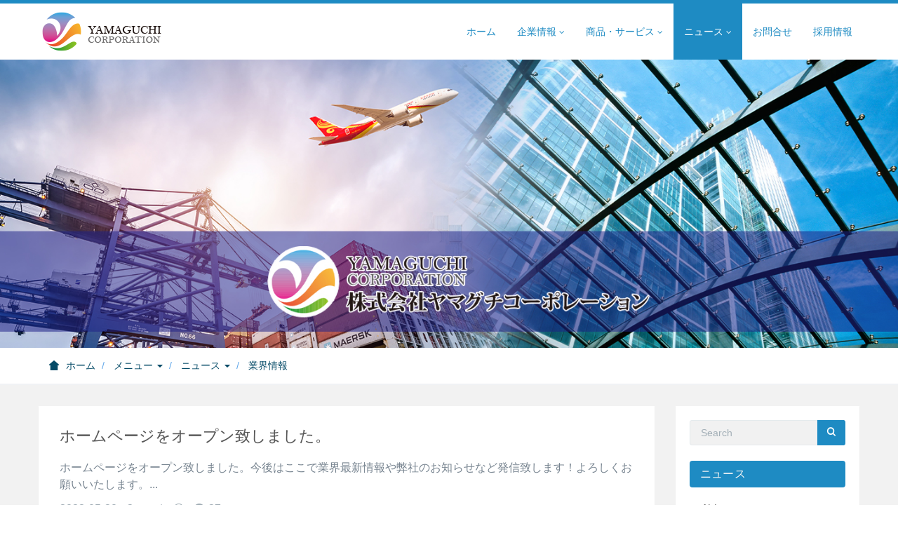

--- FILE ---
content_type: text/html;charset=utf-8
request_url: http://www.yamaguchi-corporation.com/news/news.php?lang=ja&class2=168
body_size: 21643
content:
<!DOCTYPE HTML>
<html>
<head>
<title>業界情報-ニュース-メニュー-株式会社ヤマグチコーポレーション</title>
<meta name="renderer" content="webkit">
<meta charset="utf-8" />
<meta http-equiv="X-UA-Compatible" content="IE=edge,chrome=1">
<meta name="viewport" content="width=device-width, initial-scale=1.0, user-scalable=0, minimal-ui">
<meta name="generator" content="MetInfo 5.3.19"  data-variable="http://www.yamaguchi-corporation.com/,ja,168,,2,webdesign" />
<meta name="description" content="株式会社ヤマグコーポレーションは日本と外国との架け橋になることを目標に日々精進しております。
当社は鉄、非鉄金属スクラップの買い取り、販売、輸出入をはじめに様々な事業展開いております。
当社の鉄・非鉄属・プラスチックリサイクル事業は国内はもとよりアジア経済の発展の中で資源の有効活用・省エネ需要の増大・リサイクル技術の向上と共に業容を拡大してまいりました。更に昨今は地球環境負荷低減や中長期の安定した多角的エネルギー源確保が必要とされており、当社も太陽光発電をはじめとする再生可能エネルギー分野の事業を推進しております。
これまでの企業活動で出会ったお客様やパートナーとの信頼と情報ネットワークを大事に積み重ねながら循環型社会、持続可能社会形成に貢献できるグローバルな企業を目指していきたいと考えております。" />
<meta name="keywords" content="株式会社ヤマグチコーポレーション|鉄、非鉄金属スクラップの買い取り、販売、輸出入 |プラスチック原料の買い取り、加工、販売、輸出入 |輸出入代行業務" />
<link href="http://www.yamaguchi-corporation.com/favicon.ico" rel="shortcut icon" type="image/x-icon" />
<link rel="stylesheet" href="http://www.yamaguchi-corporation.com/templates/webdesign/cache/3af1bf1fa0061831.css?20170114">
<!--[if lt IE 10]>
<script src="http://www.yamaguchi-corporation.com/app/system/include/static/vendor/media-match/media.match.min.js"></script>
<script src="http://www.yamaguchi-corporation.com/app/system/include/static/vendor/respond/respond.min.js"></script>
<script src="http://www.yamaguchi-corporation.com/app/system/include/static/js/classList.min.js"></script> 
<![endif]-->

</head>
<body class="met-navfixed">
<!--[if lte IE 8]>
	<div class="text-center padding-top-50 padding-bottom-50 bg-blue-grey-100">
	<p class="browserupgrade font-size-18">你正在使用一个<strong>过时</strong>的浏览器。请<a href="http://browsehappy.com/" target="_blank">升级您的浏览器</a>，以提高您的体验。</p>
	</div>
<![endif]-->
	<nav class="navbar navbar-default met-nav navbar-fixed-top" role="navigation">
        <div class="container">
			<div class="row">
				<div class="navbar-header">
					<button type="button" class="navbar-toggle hamburger collapsed"
					data-target="#example-navbar-default-collapse" data-toggle="collapse">
						<span class="sr-only">Toggle navigation</span>
						<span class="hamburger-bar"></span>
					</button>
					<a href="http://www.yamaguchi-corporation.com/" class="navbar-brand navbar-logo vertical-align" title="株式会社ヤマグチコーポレーション">
						<div class="vertical-align-middle"><img src="../upload/202105/1621424952.png" alt="株式会社ヤマグチコーポレーション" title="株式会社ヤマグチコーポレーション" /></div>
					</a>
				</div>
				<div class="collapse navbar-collapse navbar-collapse-toolbar" id="example-navbar-default-collapse">

				<ul class="nav navbar-nav navbar-right navlist">
					<li><a href="http://www.yamaguchi-corporation.com/" title="ホーム" class="link ">ホーム</a></li>

					<li class="dropdown margin-left-0">
						<a 
							class="dropdown-toggle link " 
							data-toggle="dropdown" 
							data-hover="dropdown"
							href="../icon/show.php?lang=ja&id=181" 
							aria-expanded="false" 
							role="button" 
							
							title="企業情報"
						>企業情報 <i class="fa fa-angle-down small"></i></a>
						<ul class="dropdown-menu dropdown-menu-right bullet" role="menu">
	

							<li><a href="../icon/show.php?lang=ja&id=181" class=""  title="社長挨拶">社長挨拶</a></li>	

							<li><a href="../icon/show.php?lang=ja&id=182" class=""  title="企業理念・方針">企業理念・方針</a></li>	

							<li><a href="../icon/show.php?lang=ja&id=183" class=""  title="沿革">沿革</a></li>	

							<li><a href="../icon/show.php?lang=ja&id=184" class=""  title="会社概要">会社概要</a></li>	

						</ul>
					</li>


					<li class="dropdown margin-left-0">
						<a 
							class="dropdown-toggle link " 
							data-toggle="dropdown" 
							data-hover="dropdown"
							href="../service/show.php?lang=ja&id=195" 
							aria-expanded="false" 
							role="button" 
							
							title="商品・サービス"
						>商品・サービス <i class="fa fa-angle-down small"></i></a>
						<ul class="dropdown-menu dropdown-menu-right bullet" role="menu">
	

							<li><a href="../service/show.php?lang=ja&id=195" class=""  title="金属リサイクル">金属リサイクル</a></li>	

							<li><a href="../service/show.php?lang=ja&id=192" class=""  title="エネルギー">エネルギー</a></li>	

							<li><a href="../service/show.php?lang=ja&id=308" class=""  title="原料">原料</a></li>	

							<li><a href="../service/show.php?lang=ja&id=309" class=""  title="医療">医療</a></li>	

							<li><a href="../service/show.php?lang=ja&id=194" class=""  title="コンサルティング">コンサルティング</a></li>	

							<li><a href="http://yamaguchi-corporation.com/products/" class=""  title="販売商品">販売商品</a></li>	

						</ul>
					</li>


					<li class="dropdown margin-left-0">
						<a 
							class="dropdown-toggle link active" 
							data-toggle="dropdown" 
							data-hover="dropdown"
							href="../news/" 
							aria-expanded="false" 
							role="button" 
							
							title="ニュース"
						>ニュース <i class="fa fa-angle-down small"></i></a>
						<ul class="dropdown-menu dropdown-menu-right bullet" role="menu">
	
							<li class="visible-xs-block"><a href="../news/"  title="全部">全部</a></li>
	

							<li><a href="../news/news.php?lang=ja&class2=167" class=""  title="お知らせ">お知らせ</a></li>	

							<li><a href="../news/news.php?lang=ja&class2=168" class=""  title="業界情報">業界情報</a></li>	

							<li><a href="../news/news.php?lang=ja&class2=306" class=""  title="Q＆A">Q＆A</a></li>	

						</ul>
					</li>



					<li class="margin-left-0"><a href="../contact/"  title="お問合せ" class="link ">お問合せ</a></li>



					<li class="margin-left-0"><a href="../job/"  title="採用情報" class="link ">採用情報</a></li>


				</ul>

				</div>
			</div>
		</div>
    </nav>


	<div class="met-banner">
		<div class="carousel slide" id="met-banner-slide" data-ride="carousel">

			<div class="carousel-inner " role="listbox">

				<div class="item active">

					<picture>
						<source srcset="../upload/202105/1621485488.jpg" media="(min-width: 768px)" />
						<img 
							class="cover-image overlay-scale" 
							srcset="../include/thumb.php?dir=../upload/202105/1621485488.jpg&x=600" 
							alt="" 
						/>
					</picture>

					
				</div>

			</div>

		</div>
	</div>


<div class="met-position  ">
	<div class="container">
		<div class="row">
			<ol class="breadcrumb">
				<li>
					<a href="http://www.yamaguchi-corporation.com/" title="ホーム">
						<i class="icon wb-home" aria-hidden="true"></i>ホーム
					</a>
				</li>
				<li class="dropdown">

						<a href="../icon/show.php?lang=ja&id=181" 
							title="メニュー" 
							class="dropdown-toggle" 
							data-toggle="dropdown" 
							aria-expanded="false"
						>メニュー <i class="caret"></i></a>
						<ul class="dropdown-menu bullet">
	

							<li><a href="../icon/show.php?lang=ja&id=181" title="企業情報">企業情報</a></li>

							<li><a href="http://yamaguchi-corporation.com/service/" title="商品・サービス">商品・サービス</a></li>

							<li><a href="../news/" title="ニュース">ニュース</a></li>

							<li><a href="../contact/" title="お問合せ">お問合せ</a></li>

						</ul>

				</li>

				<li class="dropdown">

						<a  href="../news/" 
							title="ニュース" 
							class="dropdown-toggle" 
							data-toggle="dropdown" 
							aria-expanded="false"
						>ニュース <i class="caret"></i></a>
						<ul class="dropdown-menu bullet">
	
							<li><a href="../news/"  title="全部">全部</a></li>
	

							<li><a href="../news/news.php?lang=ja&class2=167" title="お知らせ">お知らせ</a></li>

							<li><a href="../news/news.php?lang=ja&class2=168" title="業界情報">業界情報</a></li>

							<li><a href="../news/news.php?lang=ja&class2=306" title="Q＆A">Q＆A</a></li>

						</ul>

				</li>


				<li>
					<a href="../news/news.php?lang=ja&class2=168" title="業界情報">
						業界情報
					</a>
				</li>

			</ol>
		</div>
	</div>
</div>

<section class="met-news animsition">
	<div class="container">
		<div class="row">
			<div class="col-md-9 met-news-body">
				<div class="row">
					<div class="met-news-list">

<ul class="met-page-ajax">


	<li>
		<h4>
			<a href="shownews.php?lang=ja&id=45" title="ホームページをオープン致しました。" target='_self'>
				ホームページをオープン致しました。
			</a>
		</h4>
		<p class="des">ホームページをオープン致しました。今後はここで業界最新情報や弊社のお知らせなど発信致します！よろしくお願いいたします。...</p>
		<p class="info">
			<span>2022-05-20</span>
			<span class="margin-left-10">3cmaster@</span>
			<span class="margin-left-10"><i class="icon wb-eye margin-right-5" aria-hidden="true"></i>37</span>
		</p>
	</li>

	<li>
		<h4>
			<a href="shownews.php?lang=ja&id=47" title="ホームページをオープン致しました。" target='_self'>
				ホームページをオープン致しました。
			</a>
		</h4>
		<p class="des">ホームページをオープン致しました。今後はここで業界最新情報や弊社のお知らせなど発信致します！よろしくお願いいたします。...</p>
		<p class="info">
			<span>2022-05-20</span>
			<span class="margin-left-10">3cmaster@</span>
			<span class="margin-left-10"><i class="icon wb-eye margin-right-5" aria-hidden="true"></i>17</span>
		</p>
	</li>
 

</ul>

<div class="hidden-xs">
		    <div class='met_pager'>
			<span class='PreSpan'>前</span><a href=news.php?lang=ja&class1=156&class2=168 class='Ahover'>1</a><span class='NextSpan'>次</span>
			    <span class='PageText'>ジャンプ</span>
			    <input type='text' id='metPageT' data-pageurl='news.php?lang=ja&class1=156&class2=168&page=||1' value='1' />
			    <input type='button' id='metPageB' value='頁' />
		    </div>
		</div>
<div class="met-page-ajax-body visible-xs-block">
	<button type="button" class="btn btn-default btn-block btn-squared ladda-button" id="met-page-btn" data-style="slide-left" data-url="http://www.yamaguchi-corporation.com/news/?lang=ja&class1=161&class2=156&class3=168&mbpagelist=1" data-page="1"><i class="icon wb-chevron-down margin-right-5" aria-hidden="true"></i>MORE</button>
</div>

					</div>
				</div>
			</div>
			<div class="col-md-3">
				<div class="row">


					<div class="met-news-bar">

                        <form method='get' action="http://www.yamaguchi-corporation.com/search/search.php">
                            <input type='hidden' name='lang' value='ja' />
                            <input type='hidden' name='class1' value='161' />
                            <div class="form-group">
                                <div class="input-search">
                                    <button type="submit" class="input-search-btn"><i class="icon wb-search" aria-hidden="true"></i></button>
                                    <input type="text" class="form-control" name="searchword" placeholder="Search">
                                </div>
                            </div>
                        </form>

											<div class="well widget">
												<h2>ニュース</h2>
												<ul class="list-unstyled">
												
												
                            <li><a href="../icon/show.php?lang=ja&id=181" title="ALL" target='_self'>ALL</a></li>

														
														
<!--string(5) "about"
-->
                            <li><a href="../icon/show.php?lang=ja&id=181"  title="企業情報">企業情報<span class="badge">0</span></a></li>
<!--string(5) "about"
-->
                            <li><a href="../icon/show.php?lang=ja&id=181"  title="社長挨拶">社長挨拶<span class="badge">0</span></a></li>
<!--string(5) "about"
-->
                            <li><a href="../icon/show.php?lang=ja&id=182"  title="企業理念・方針">企業理念・方針<span class="badge">0</span></a></li>
<!--string(5) "about"
-->
                            <li><a href="../icon/show.php?lang=ja&id=183"  title="沿革">沿革<span class="badge">0</span></a></li>
<!--string(5) "about"
-->
                            <li><a href="../icon/show.php?lang=ja&id=184"  title="会社概要">会社概要<span class="badge">0</span></a></li>

<!--string(0) ""
-->
                            <li><a href="http://yamaguchi-corporation.com/service/"  title="商品・サービス">商品・サービス<span class="badge">0</span></a></li>

<!--string(4) "news"
-->
                            <li><a href="../news/"  title="ニュース">ニュース<span class="badge">5</span></a></li>
<!--string(4) "news"
-->
                            <li><a href="../news/news.php?lang=ja&class2=167"  title="お知らせ">お知らせ<span class="badge">0</span></a></li>
<!--string(4) "news"
-->
                            <li><a href="../news/news.php?lang=ja&class2=168" class="active" title="業界情報">業界情報<span class="badge">0</span></a></li>
<!--string(4) "news"
-->
                            <li><a href="../news/news.php?lang=ja&class2=306"  title="Q＆A">Q＆A<span class="badge">0</span></a></li>

<!--string(0) ""
-->
                            <li><a href="../contact/"  title="お問合せ">お問合せ<span class="badge">0</span></a></li>


                        </ul>
											</div>

						<div class="well widget product-hot">
							<h3>おすすめ</h3>
							<div class="row">
<!--string(7) "product"
-->
								<div class="product-hot-list col-md-6 col-sm-4 col-xs-4 text-center margin-bottom-10">
									<a href="../products/showproduct.php?lang=ja&id=124" target="_blank" class="img" title="中国の特性高級茶【金駿眉】~JIN JUN MEI~">
										<img data-original="../include/thumb.php?dir=../upload/202112/1638691960.png&x=250&y=250" class="img-responsive" alt="中国の特性高級茶【金駿眉】~JIN JUN MEI~">
									</a>
									<a href="../products/showproduct.php?lang=ja&id=124" target="_blank" class="txt" title="中国の特性高級茶【金駿眉】~JIN JUN MEI~">中国の特性高級茶【金駿眉】~JIN JUN MEI~</a>
									
								</div>

								<div class="product-hot-list col-md-6 col-sm-4 col-xs-4 text-center margin-bottom-10">
									<a href="../products/showproduct.php?lang=ja&id=125" target="_blank" class="img" title="オゾン水発生機">
										<img data-original="../include/thumb.php?dir=../upload/202112/1639398110.png&x=250&y=250" class="img-responsive" alt="オゾン水発生機">
									</a>
									<a href="../products/showproduct.php?lang=ja&id=125" target="_blank" class="txt" title="オゾン水発生機">オゾン水発生機</a>
									
								</div>

								<div class="product-hot-list col-md-6 col-sm-4 col-xs-4 text-center margin-bottom-10">
									<a href="../products/showproduct.php?lang=ja&id=95" target="_blank" class="img" title="オゾン発生機　（タイマー付き）　　　　　　">
										<img data-original="../include/thumb.php?dir=../upload/202112/1638698469.png&x=250&y=250" class="img-responsive" alt="オゾン発生機　（タイマー付き）　　　　　　">
									</a>
									<a href="../products/showproduct.php?lang=ja&id=95" target="_blank" class="txt" title="オゾン発生機　（タイマー付き）　　　　　　">オゾン発生機　（タイマー付き）　　　　　　</a>
									
								</div>

								<div class="product-hot-list col-md-6 col-sm-4 col-xs-4 text-center margin-bottom-10">
									<a href="../products/showproduct.php?lang=ja&id=94" target="_blank" class="img" title="抗原キッド">
										<img data-original="../include/thumb.php?dir=../upload/202105/1621826368.png&x=250&y=250" class="img-responsive" alt="抗原キッド">
									</a>
									<a href="../products/showproduct.php?lang=ja&id=94" target="_blank" class="txt" title="抗原キッド">抗原キッド</a>
									
								</div>

							</div>
						</div>

					</div>
					
				
					

				</div>
			</div>
		</div>
	</div>
</section>


<div class="met-footnav text-center">
    <div class="container">
		<div class="row mob-masonry">

			<div class="col-md-2 col-sm-3 col-xs-6 list masonry-item">
				<h4>企業情報</h4>
				<ul>

					<li><a href="../icon/show.php?lang=ja&id=181"  title="社長挨拶">社長挨拶</a></li>

					<li><a href="../icon/show.php?lang=ja&id=182"  title="企業理念・方針">企業理念・方針</a></li>

					<li><a href="../icon/show.php?lang=ja&id=183"  title="沿革">沿革</a></li>

					<li><a href="../icon/show.php?lang=ja&id=184"  title="会社概要">会社概要</a></li>

				</ul>
			</div>

			<div class="col-md-2 col-sm-3 col-xs-6 list masonry-item">
				<h4>商品・サービス</h4>
				<ul>

					<li><a href="../service/show.php?lang=ja&id=195"  title="金属リサイクル">金属リサイクル</a></li>

					<li><a href="../service/show.php?lang=ja&id=192"  title="エネルギー">エネルギー</a></li>

					<li><a href="../service/show.php?lang=ja&id=308"  title="原料">原料</a></li>

					<li><a href="../service/show.php?lang=ja&id=309"  title="医療">医療</a></li>

					<li><a href="../service/show.php?lang=ja&id=194"  title="コンサルティング">コンサルティング</a></li>

					<li><a href="http://yamaguchi-corporation.com/products/"  title="販売商品">販売商品</a></li>

				</ul>
			</div>

			<div class="col-md-2 col-sm-3 col-xs-6 list masonry-item">
				<h4>ニュース</h4>
				<ul>

					<li><a href="../news/news.php?lang=ja&class2=167"  title="お知らせ">お知らせ</a></li>

					<li><a href="../news/news.php?lang=ja&class2=168"  title="業界情報">業界情報</a></li>

					<li><a href="../news/news.php?lang=ja&class2=306"  title="Q＆A">Q＆A</a></li>

				</ul>
			</div>

			<div class="col-md-2 col-sm-3 col-xs-6 list masonry-item">
				<h4>お問合せ</h4>
				<ul>

				</ul>
			</div>

			<div class="col-md-3 col-ms-12 col-xs-12 info masonry-item">
				<em><a href="tel:" title=""></a></em>
				<p></p>



			</div>
		</div>
	</div>
</div>

<footer>

    <div class="container text-center">
		<p>Copyright© 株式会社ヤマグチコーポレーション   All right reserved. </p>
<p>〒374-0043 群馬県館林市苗木町2497番地の7</p>
<p>TEL：0276-72-8268</p>
<p><p>株式会社ヤマグチコーポレーション</p></p>

		

<div class="met-langlist margin-top-10">

<button type="button" class="btn btn-outline btn-default btn-squared" data-toggle="modal" data-target="#met-langlist-modal">
	<span class="flag-icon flag-icon-jp"></span>
	日本語
</button>
<div class="modal fade modal-3d-flip-vertical" id="met-langlist-modal" aria-hidden="true" role="dialog" tabindex="-1">
	<div class="modal-dialog modal-center modal-lg">
		<div class="modal-content">
			<div class="modal-body">
				<button type="button" class="close" data-dismiss="modal" aria-label="Close">
					<span aria-hidden="true">×</span>
				</button>
				<div class="row">

					<div class="col-md-4 col-sm-6 col-xs-12 margin-bottom-20">
						<a href="http://www.yamaguchi-corporation.com/" class="btn btn-block btn-outline btn-default btn-squared text-nowrap" title="日本語">
							<span class="flag-icon flag-icon-jp pull-left"></span>
							日本語
						</a>
					</div>

					<div class="col-md-4 col-sm-6 col-xs-12 margin-bottom-20">
						<a href="http://yamaguchi-corporation.com/index.php?lang=cn" class="btn btn-block btn-outline btn-default btn-squared text-nowrap" title="中文(简体)">
							<span class="flag-icon flag-icon-cn pull-left"></span>
							中文(简体)
						</a>
					</div>

					<div class="col-md-4 col-sm-6 col-xs-12 margin-bottom-20">
						<a href="http://yamaguchi-corporation.com/index.php?lang=en" class="btn btn-block btn-outline btn-default btn-squared text-nowrap" title="ENGLISH">
							<span class="flag-icon flag-icon-gb pull-left"></span>
							ENGLISH
						</a>
					</div>

				</div>
			</div>
		</div>
	</div>
</div>	

</div>

    </div>
</footer>
<button type="button" class="btn btn-icon btn-ftop btn-squared met-scroll-top hide"><i class="icon wb-chevron-up" aria-hidden="true"></i></button>


<script src="http://www.yamaguchi-corporation.com/templates/webdesign/cache/d4cff3922527a903.js?20170114"></script>
</body>
</html>

--- FILE ---
content_type: text/html;charset=utf-8
request_url: http://www.yamaguchi-corporation.com/include/interface/uidata.php?lang=ja
body_size: 60
content:
{"config":{"met_online_type":"3","met_stat":"0"}}